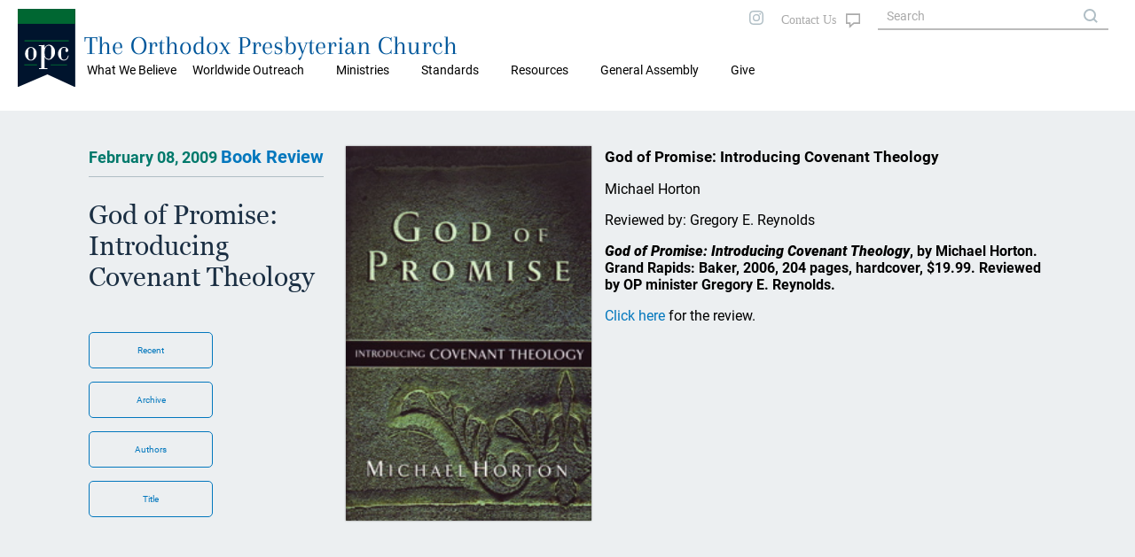

--- FILE ---
content_type: text/html; charset=UTF-8
request_url: https://www.opc.org/review.html?review_id=205
body_size: 19113
content:
<!DOCTYPE html>
<html lang="en">
<head>

<title>Book Reviews: The Orthodox Presbyterian Church</title>
<meta property="twitter:card" content="summary_large_image" />
<meta property="twitter:title" content="Book Reviews: The Orthodox Presbyterian Church" />
<meta property="twitter:description" content="We're the Orthodox Presbyterian Church. Our purpose is simple: to bring glory to God through our churches and individual lives to make known to the world the good news of salvation through Jesus Christ" />
<meta property="twitter:image" content="https://opc.org/images/opc-meta-image.png" />
<meta property="og:type" content="website" />
<meta property="og:url" content="https://opc.org/review.html?review_id=205" />
<meta property="og:title" content="Book Reviews: The Orthodox Presbyterian Church" />
<meta property="og:description" content="We're the Orthodox Presbyterian Church. Our purpose is simple: to bring glory to God through our churches and individual lives to make known to the world the good news of salvation through Jesus Christ" />
<meta property="og:image" content="https://opc.org/images/opc-meta-image.png" />
<meta property="og:image:width" content="800" />
<meta property="og:image:height" content="400" />
<meta http-equiv="X-UA-Compatible" content="IE=edge" />
<meta http-equiv="Content-Type" content="text/html; charset=utf-8" />
<meta name="viewport" content="initial-scale=1.0, width=device-width" />
<link rel="stylesheet" type="text/css" href="/style-2020.css" />
<link rel="stylesheet" type="text/css" href="/style-maps.css" />
<link rel="stylesheet" type="text/css" href="/style-tooltips.css" />
<link rel="stylesheet" type="text/css" href="/jquery-ui.min.css" />
<link rel="shortcut icon" type="image/svg" href="/images/style2020/opc-2014-logo.svg">
<script src="/js/jquery-3.5.1.min.js"></script>
<script src="/js/jquery-ui.min.js"></script>
<script src="/scripts/mobMenu.js"></script>
<script src="/scripts/effects.js"></script>
</head>
<body>

<div class="header mobile">
  <div class="header fixedouter">
    <div class="header fixedinner">
       <div class="menuicon"></div>
       <div class="searchicon">
       </div>
       <div class="title mobile"><span><a href="/">The Orthodox Presbyterian Church</a></span></div>
       <div class="logo mobile"><a href="/"><img class="logo mobile" alt="OPC" src="/images/style2020/opc-2014-logo.svg" /></a></div>
       <div class="mobSearchOuter displayNone">
         <div class="mobSearchControls">
           <div class="mobSearchClose"></div>
         </div>
             <form action="/search.html" method="post" name="mobSiteSearch">
           <div class="mobSiteSearch">
                <input class="siteSearch" type="text" autocomplete="off" name="keywords" value="" placeholder="Search OPC.org" title="Matches against any of the words, i.e., logical OR, unless enclosed in quotes.">
                <input type="button" class="searchControl" onClick="mobSiteSearch.submit();" value="search" name="search" />
           </div>
             </form>
       </div>
       <div class="mobMenuOuter displayNone">
         <div class="mobMenuControls">
           <div class="mobMenuClose"></div>
           <div class="mobMenuIconClose"></div>
         </div>
         <div class="mobMenu">
            <div class='mobMenu1'><span>What We Believe</span>
<div class='mobMenu2'><a href='/about.html'>About the OPC</a></div>
<div class='mobMenu2'><a href='/goodnews.html'>Gospel Tracts</a></div>
</div>
<div class='mobMenu1'><span>Worldwide Outreach</span>
<div class='mobMenu2'><a href='/committee_wwo.html'>Worldwide Outreach</a></div>
<div class='mobMenu2'><a href='/committee_ce.html'>Christian Education</a></div>
<div class='mobMenu2'><a href='/committee_fm.html'>Foreign Missions</a></div>
<div class='mobMenu2'><a href='/committee_hm.html'>Home Missions</a></div>
</div>
<div class='mobMenu1'><span>Ministries</span>
<div class='mobMenu2'><a href='/chaplain/index.html'>Chaplains and Military Personnel</a></div>
<div class='mobMenu2'><a href='https://opccmc.org'>Ministerial Care</a></div>
<div class='mobMenu2'><a href='https://opccdm.org'>Diaconal Ministries</a></div>
<div class='mobMenu2'><a href='/planned_giving.html'>Planned Giving</a></div>
<div class='mobMenu2'><a href='/historian.html'>Historian</a></div>
<div class='mobMenu2'><a href='https://www.opcstm.org'>Short-Term Missions</a></div>
<div class='mobMenu2'><a href='https://www.opcdisasterresponse.org'>Disaster Response</a></div>
<div class='mobMenu2'><a href='/icr.html'>Inter-Church Relations</a></div>
</div>
<div class='mobMenu1'><span>Standards</span>
<div class='mobMenu2'><a href='/bible.html'>Searchable Bible</a></div>
<div class='mobMenu2'><a href='/confessions.html'>Confessions and Catechisms</a></div>
<div class='mobMenu2'><a href='/order.html'>Book of Church Order</a></div>
</div>
<div class='mobMenu1'><span>Resources</span>
<div class='mobMenu2'><a href='/locator.html'>Church Directory</a></div>
<div class='mobMenu2'><a href='/devotional.html'>Daily Devotional</a></div>
<div class='mobMenu2'><a href='/audiosermons.html'>Audio Sermons</a></div>
<div class='mobMenu2'><a href='https://trinitypsalterhymnal.org'>Trinity Psalter Hymnal</a></div>
<div class='mobMenu2'><a href='/hymnal.html'>Trinity Hymnal</a></div>
<div class='mobMenu2'><a href='/goodnews.html'>Gospel Tracts</a></div>
<div class='mobMenu2'><a href='/cce/camps.html'>Camps and Conferences</a></div>
<div class='mobMenu2'><a href='https://store.opc.org'>Publications</a></div>
<div class='mobMenu2'><a href='/review.html?target=latest'>Book Reviews</a></div>
<div class='mobMenu2'><a href='/guardian.html'>Presbyterian Guardian</a></div>
<div class='mobMenu2'><a href='/newsletter.html'>Newsletter</a></div>
<div class='mobMenu2'><a href='https://repod.opc.org'>Ruling Elder Podcast</a></div>
<div class='mobMenu2'><a href='https://www.thereformeddeacon.org/'>Reformed Deacon Podcast</a></div>
<div class='mobMenu2'><a href='/cce/TheClerkandHisWork.pdf'>The Work of the Clerk</a></div>
<div class='mobMenu2'><a href='/about.html'>About the OPC</a></div>
<div class='mobMenu2'><a href='http://gcp.org/'>Great Commission Publications</a></div>
</div>
<div class='mobMenu0 mobLower'><a href='/ga.html'>General Assembly</a></div>
<div class='mobMenu0 mobLower'><a href='https://give.opc.org'>Give</a></div>
         </div>
        </div>
     </div>
   </div>
</div>
 <div class="header desktop">
         <div class="topmenu">
           <div class="maintopmenu">&nbsp;</div>

           <div class='maintopmenu hasmenu'>What We Believe
<div class="topmenuitemscontainer"><div class="topmenuitems"><div class="divTable"><div class="divTableBody"><div class="divTableRow"><div class='divTableCell'><a href='/about.html'>About the OPC</a></div><div class='divTableCell'><a href='/goodnews.html'>Gospel Tracts</a></div></div></div></div></div></div></div><div class='maintopmenu hasmenu'>Worldwide Outreach
<div class="topmenuitemscontainer"><div class="topmenuitems"><div class="divTable"><div class="divTableBody"><div class="divTableRow"><div class='divTableCell'><a href='/committee_wwo.html'>Worldwide Outreach</a></div><div class='divTableCell'><a href='/committee_ce.html'>Christian Education</a></div></div><div class="divTableRow"><div class='divTableCell'><a href='/committee_fm.html'>Foreign Missions</a></div><div class='divTableCell'><a href='/committee_hm.html'>Home Missions</a></div></div></div></div></div></div></div><div class='maintopmenu hasmenu'>Ministries
<div class="topmenuitemscontainer"><div class="topmenuitems"><div class="divTable"><div class="divTableBody"><div class="divTableRow"><div class='divTableCell'><a href='/chaplain/index.html'>Chaplains and Military Personnel</a></div><div class='divTableCell'><a href='https://opccmc.org'>Ministerial Care</a></div></div><div class="divTableRow"><div class='divTableCell'><a href='https://opccdm.org'>Diaconal Ministries</a></div><div class='divTableCell'><a href='/planned_giving.html'>Planned Giving</a></div></div><div class="divTableRow"><div class='divTableCell'><a href='/historian.html'>Historian</a></div><div class='divTableCell'><a href='https://www.opcstm.org'>Short-Term Missions</a></div></div><div class="divTableRow"><div class='divTableCell'><a href='https://www.opcdisasterresponse.org'>Disaster Response</a></div><div class='divTableCell'><a href='/icr.html'>Inter-Church Relations</a></div></div></div></div></div></div></div><div class='maintopmenu hasmenu'>Standards
<div class="topmenuitemscontainer"><div class="topmenuitems"><div class="divTable"><div class="divTableBody"><div class="divTableRow"><div class='divTableCell'><a href='/bible.html'>Searchable Bible</a></div><div class='divTableCell'><a href='/confessions.html'>Confessions and Catechisms</a></div></div><div class="divTableRow"><div class='divTableCell'><a href='/order.html'>Book of Church Order</a></div></div></div></div></div></div></div><div class='maintopmenu hasmenu'>Resources
<div class="topmenuitemscontainer"><div class="topmenuitems"><div class="divTable"><div class="divTableBody"><div class="divTableRow"><div class='divTableCell'><a href='/locator.html'>Church Directory</a></div><div class='divTableCell'><a href='/devotional.html'>Daily Devotional</a></div></div><div class="divTableRow"><div class='divTableCell'><a href='/audiosermons.html'>Audio Sermons</a></div><div class='divTableCell'><a href='https://trinitypsalterhymnal.org'>Trinity Psalter Hymnal</a></div></div><div class="divTableRow"><div class='divTableCell'><a href='/hymnal.html'>Trinity Hymnal</a></div><div class='divTableCell'><a href='/goodnews.html'>Gospel Tracts</a></div></div><div class="divTableRow"><div class='divTableCell'><a href='/cce/camps.html'>Camps and Conferences</a></div><div class='divTableCell'><a href='https://store.opc.org'>Publications</a></div></div><div class="divTableRow"><div class='divTableCell'><a href='/review.html?target=latest'>Book Reviews</a></div><div class='divTableCell'><a href='/guardian.html'>Presbyterian Guardian</a></div></div><div class="divTableRow"><div class='divTableCell'><a href='/newsletter.html'>Newsletter</a></div><div class='divTableCell'><a href='https://repod.opc.org'>Ruling Elder Podcast</a></div></div><div class="divTableRow"><div class='divTableCell'><a href='https://www.thereformeddeacon.org/'>Reformed Deacon Podcast</a></div><div class='divTableCell'><a href='/cce/TheClerkandHisWork.pdf'>The Work of the Clerk</a></div></div><div class="divTableRow"><div class='divTableCell'><a href='/about.html'>About the OPC</a></div><div class='divTableCell'><a href='http://gcp.org/'>Great Commission Publications</a></div></div></div></div></div></div></div><div class='maintopmenu nomenu'><a href='/ga.html'>General Assembly</a></div><div class='maintopmenu nomenu'><a href='https://give.opc.org'>Give</a></div>         </div>
  <div class="logotitlefillertop">
  </div>
  <div class="logotitlecontainer">
    <div class="logotitle">
     <div class="logo"><a href="/"><img class="logo" alt="OPC" src="/images/style2020/opc-2014-logo.svg" /></a></div>
     <div class="title"><a href="/">The Orthodox Presbyterian Church</a>
     </div>
    </div>
   <!--
     <div class="topmenulinks">
         <div class="toplinks">
            <a class="toplinks" href="/features.html">FEATURE ARTICLES</a>
            <a class="toplinks" href="/nh.html">NEW HORIZONS</a>
            <a class="toplinks" href="/os.html">ORDAINED SERVANT</a>
            <a class="toplinks" href="/news.html">NEWS</a>
            <a class="toplinks" href="https://give.opc.org">GIVE</a>
         </div> 
    </div>
    -->
  </div>
  <div class="logotitlefillerbottom">
  </div>
</div>
<div class="topright desktop">
  <div class="socialicons">
     <a href="https://instagram.com/orthodoxpresbyterianchurch/"><img src="/images/style2020/instagram-gray.svg" alt="i" /></a>
 <!--
     <a href="https://twitter.com"><img src="/images/twitter-gray.svg" alt="t" /></a>
     <a href="https://facebook.com"><img src="/images/facebook-gray.svg" alt="f" /></a>
 -->
  </div>
  <div class="contactUs">
       <a class="fill" href="/contact_info_page.html"></a>
   </div>
  <div class="siteSearch">
      <form action="/search.html" method="post" name="sitesearch">
          <input class="siteSearch" type="text" size="20" maxlength="100" name="keywords" value="" placeholder="Search" title="Matches against any of the words, i.e., logical OR, unless enclosed in quotes.">
      </form>
  </div>

</div>

<div class="breadCrumb desktop"><a href="index.html">Home</a> &#187; News</div>
<div class="theMain insidePage">

<div class="blockContainer">
<div class="infoBlock">
<h1><span class="date">February 08, 2009 </span><a href="/review.html">Book Review</a></h1><h2>God of Promise: Introducing Covenant Theology</h2><div class="navButtons desktop">
<span class="navButton popupArchive">Recent</span>
<a class="navButton" href="/review.html?year=2009">Archive</a>
<a class="navButton" href="/review.html?atype=author">Authors</a>
<a class="navButton" href="/review.html?atype=title">Title</a>
</div>
</div><div class="mainBlock">
<img class="embedLeft" src="/images/auto_images/review/1234822363godpromise.jpg"/>
<h3>God of Promise: Introducing Covenant Theology</h3>
<p>Michael Horton</p>
<p>Reviewed by: Gregory E. Reynolds</p>
<p><b><i>God of Promise: Introducing Covenant Theology</i>, by Michael Horton. Grand Rapids: Baker, 2006, 204 pages, hardcover, $19.99. Reviewed by OP minister Gregory E. Reynolds.</b></p>
<p></p>
<p><a href="http://www.opc.org/os.html?article_id=20">Click here</a> for the review.</p><p>&nbsp;</p>
<div class="popupArchive">
<div class="archiveContainer">
<div class="archiveHeader">
<h1>Recent Reviews</h1>
</div>
<div class="archiveContents">
<p class="archDate">January 18, 2026</p><p class="archTitle"><a href="/review.html?review_id=1053">The Story of Katie Luther</a></p><p class="archDate">January 11, 2026</p><p class="archTitle"><a href="/review.html?review_id=1052">Texts that Transform: Church and Ministry</a></p><p class="archDate">January 04, 2026</p><p class="archTitle"><a href="/review.html?review_id=1051">Sin and Temptation</a></p><p class="archDate">December 28, 2025</p><p class="archTitle"><a href="/review.html?review_id=1050">In the Power of the Spirit</a></p><p class="archDate">December 21, 2025</p><p class="archTitle"><a href="/review.html?review_id=1049">Church Membership</a></p><p class="archDate">December 14, 2025</p><p class="archTitle"><a href="/review.html?review_id=1048">Why Do Protestants Convert?</a></p><p class="archDate">December 07, 2025</p><p class="archTitle"><a href="/review.html?review_id=1047">Shaman and Sage</a></p></div>
</div>
</div>
<div class="navButtons mobile">
<span class="navButton popupArchive">Recent</span>
<a class="navButton" href="/review.html">Archive</a>
<a class="navButton" href="/review.html?atype=author">Authors</a>
<a class="navButton" href="/review.html?atype=title">Title</a>
</div>
</div>
</div>
</div> <!-- end theMain.insidePage -->
  <div class="opcFooter desktop">
    <div class="cardsFooter">
      <div class="cardFooter">
        <div class="SiteName"><p class="SiteName"><a href="/">The Orthodox Presbyterian Church</a></p></div>
      </div>
      <div class="cardFooter">
        <div class="footerSect">
          <div class="footerSectLeft"><p>CONTACT US</p></div>
            <div class="footerSectRight">
               <p>+1&nbsp;215&nbsp;830&nbsp;0900</p>
               <p><a href="/contact_info_page.html">Contact Form</a></p>
               <p><a href="/locator.html">Find a Church</a></p>
          </div>
         </div>
       </div>
      <div class="cardFooter">
        <div class="footerSect">
          <div class="footerSectLeft">
           <p>ABOUT US</p>
          </div>
          <div class="footerSectRight">
             <p><a href="/historian.html">Our History</a></p>
             <p><a href="/standards.html">Our Standards</a></p>
             <p><a href="/ga.html">General Assembly</a></p>
            <!-- <p><a href="/ga.html">Our Ministries</a></p> -->
             <p><a href="/committee_wwo.html">Worldwide Outreach</a></p>
             <p>&nbsp;</p>
         </div>
        </div>
      </div>
<!--
      <div class="cardFooter">
        <div class="footerSect">
          <div class="footerSectLeft">
           <p>INFORMATION</p>
          </div>
          <div class="footerSectRight">
             <p><a href="/privacy">Privacy Policy</a></p>
             <p><a href="/terms.html">Terms &amp; Conditions</a></p>
             <p><a href="/press.html">Press Enquiries</a></p>
         </div>
        </div>
      </div>
      <div class="cardFooter">
        <div class="footerSect">
          <div class="footerSectLeft">
           <p>&nbsp;</p>
          </div>
          <div class="footerSectRight">
             <p>
                <span class="socialicons">
                   <a href="https://instagram.com/"><img src="/images/style2020/instagram-white.svg" alt="i" /></a>
                   <a href="https://twitter.com"><img src="/images/style2020/twitter-white.svg" alt="i" /></a>
                   <a href="https://facebook.com"><img src="/images/style2020/facebook-white.svg" alt="i" /></a>
                </span>
             </p>
         </div>
        </div>
      </div>
-->
         <p class="copyright text10">&copy; 2026&nbsp;The Orthodox Presbyterian Church</p>
    </div>
  </div>
  <div class="opcFooter mobile">
  <div class="opcFooterBG">
    <div class="cardsFooter">
      <div class="cardFooter">
         <a href="/locator.html"><img src="/images/style2020/map-search-outline.svg" alt="Search" /></a>
         <p><a href="/locator.html">CHURCHES</a></p>
         <p class="mobCopy">&copy; 2020 OPC</p>
      </div>
      <div class="cardFooter">
         <a href="/standards.html"><img src="/images/style2020/book-multiple.svg" alt="STDS" /></a>
         <p><a href="/standards.html">STANDARDS</a></p>
      </div>
      <div class="cardFooter">
         <a href="/nh.html"><img src="/images/style2020/weather-sunset.svg" alt="NEW HORIZ" /></a>
         <p><a href="/nh.html">NEW HORIZONS</a></p>
      </div>
      <div class="cardFooter">
         <a href="/os.html"><img src="/images/style2020/OS-outline.svg" alt="OS" /></a>
         <p><a href="/os.html">ORDAINED SERVANT</a></p>
      </div>
      <div class="cardFooter">
         <a href="/news.html"><img src="/images/style2020/newspaper.svg" alt="NEW HORIZ" /></a>
         <p><a href="/news.html">NEWS</a></p>
      </div>
     </div>
    </div>
  </div>
  <p class="copyright print">&copy; 2026&nbsp;The Orthodox Presbyterian Church</p>
  <!-- The end -->

  <script>
    $(document).ready(function(){
       mobMenuInit();
       effectsInit();
       if (typeof $("body")[0].dataset.extraJsInit == "string") {
          var initFunction = $("body")[0].dataset.extraJsInit;
          try {
              window[initFunction]();
          } catch(e) {
          }
       }
    });
  </script>
</body>
</html>


